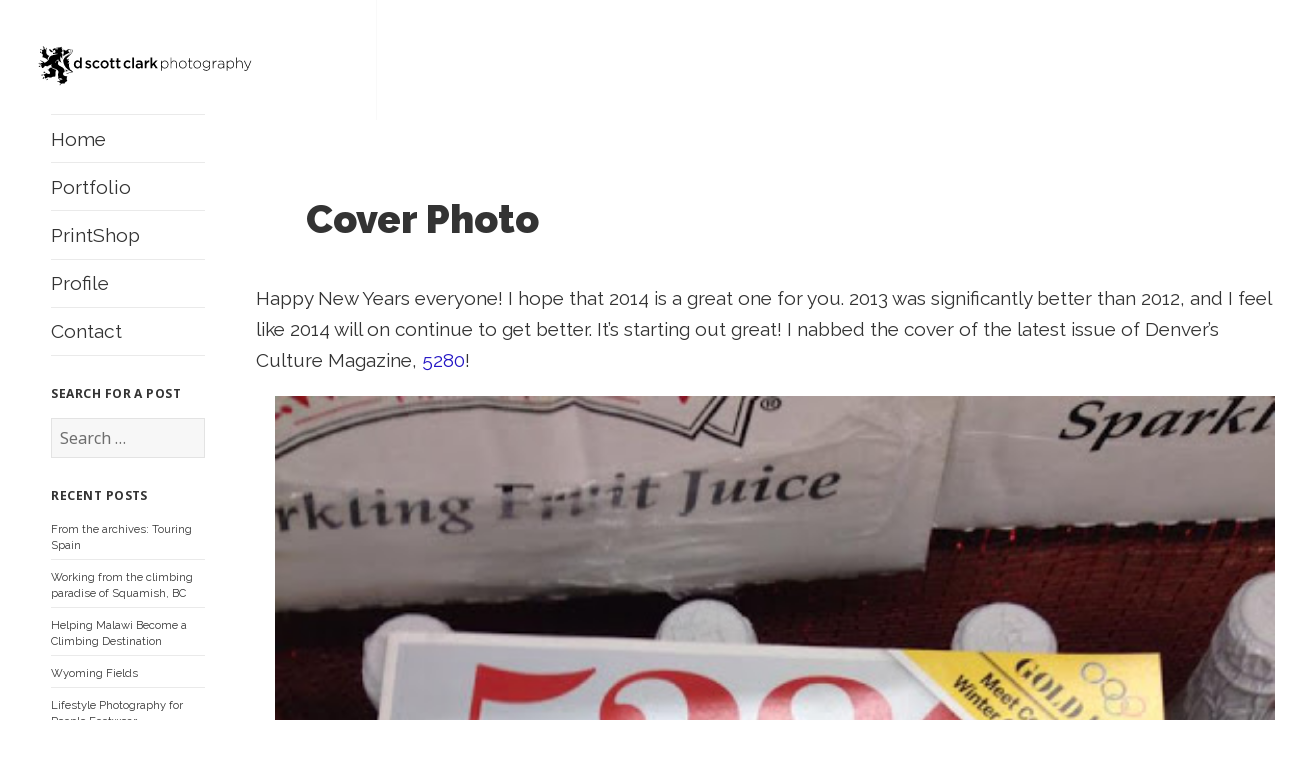

--- FILE ---
content_type: text/html; charset=UTF-8
request_url: https://blog.dscottclarkphoto.com/category/new-year/
body_size: 8338
content:

<!DOCTYPE html>
<html lang="en-US" class="no-js">
<head>
	<meta charset="UTF-8">
	<meta name="viewport" content="width=device-width">
	<link rel="profile" href="http://gmpg.org/xfn/11">
	<link rel="preconnect" href="https://fonts.googleapis.com">
	<link rel="preconnect" href="https://fonts.gstatic.com" crossorigin>
	<link href="https://fonts.googleapis.com/css2?family=Montserrat:wght@400;600;900&family=Raleway:wght@400;600;900&display=swap" rel="stylesheet">
	<link rel="pingback" href="https://blog.dscottclarkphoto.com/xmlrpc.php">
	<!--[if lt IE 9]>
	<script src="https://blog.dscottclarkphoto.com/wp-content/themes/twentyfifteen/js/html5.js"></script>
	<![endif]-->
	<script>(function(html){html.className = html.className.replace(/\bno-js\b/,'js')})(document.documentElement);</script>
<title>new year &#8211; D. Scott Clark Photography</title>
<meta name='robots' content='max-image-preview:large' />
<link rel='dns-prefetch' href='//fonts.googleapis.com' />
<link rel='dns-prefetch' href='//s.w.org' />
<link href='https://fonts.gstatic.com' crossorigin rel='preconnect' />
<link rel="alternate" type="application/rss+xml" title="D. Scott Clark Photography &raquo; Feed" href="https://blog.dscottclarkphoto.com/feed/" />
<link rel="alternate" type="application/rss+xml" title="D. Scott Clark Photography &raquo; Comments Feed" href="https://blog.dscottclarkphoto.com/comments/feed/" />
<link rel="alternate" type="application/rss+xml" title="D. Scott Clark Photography &raquo; new year Category Feed" href="https://blog.dscottclarkphoto.com/category/new-year/feed/" />
<script>
window._wpemojiSettings = {"baseUrl":"https:\/\/s.w.org\/images\/core\/emoji\/14.0.0\/72x72\/","ext":".png","svgUrl":"https:\/\/s.w.org\/images\/core\/emoji\/14.0.0\/svg\/","svgExt":".svg","source":{"concatemoji":"https:\/\/blog.dscottclarkphoto.com\/wp-includes\/js\/wp-emoji-release.min.js?ver=6.0.11"}};
/*! This file is auto-generated */
!function(e,a,t){var n,r,o,i=a.createElement("canvas"),p=i.getContext&&i.getContext("2d");function s(e,t){var a=String.fromCharCode,e=(p.clearRect(0,0,i.width,i.height),p.fillText(a.apply(this,e),0,0),i.toDataURL());return p.clearRect(0,0,i.width,i.height),p.fillText(a.apply(this,t),0,0),e===i.toDataURL()}function c(e){var t=a.createElement("script");t.src=e,t.defer=t.type="text/javascript",a.getElementsByTagName("head")[0].appendChild(t)}for(o=Array("flag","emoji"),t.supports={everything:!0,everythingExceptFlag:!0},r=0;r<o.length;r++)t.supports[o[r]]=function(e){if(!p||!p.fillText)return!1;switch(p.textBaseline="top",p.font="600 32px Arial",e){case"flag":return s([127987,65039,8205,9895,65039],[127987,65039,8203,9895,65039])?!1:!s([55356,56826,55356,56819],[55356,56826,8203,55356,56819])&&!s([55356,57332,56128,56423,56128,56418,56128,56421,56128,56430,56128,56423,56128,56447],[55356,57332,8203,56128,56423,8203,56128,56418,8203,56128,56421,8203,56128,56430,8203,56128,56423,8203,56128,56447]);case"emoji":return!s([129777,127995,8205,129778,127999],[129777,127995,8203,129778,127999])}return!1}(o[r]),t.supports.everything=t.supports.everything&&t.supports[o[r]],"flag"!==o[r]&&(t.supports.everythingExceptFlag=t.supports.everythingExceptFlag&&t.supports[o[r]]);t.supports.everythingExceptFlag=t.supports.everythingExceptFlag&&!t.supports.flag,t.DOMReady=!1,t.readyCallback=function(){t.DOMReady=!0},t.supports.everything||(n=function(){t.readyCallback()},a.addEventListener?(a.addEventListener("DOMContentLoaded",n,!1),e.addEventListener("load",n,!1)):(e.attachEvent("onload",n),a.attachEvent("onreadystatechange",function(){"complete"===a.readyState&&t.readyCallback()})),(e=t.source||{}).concatemoji?c(e.concatemoji):e.wpemoji&&e.twemoji&&(c(e.twemoji),c(e.wpemoji)))}(window,document,window._wpemojiSettings);
</script>
<style>
img.wp-smiley,
img.emoji {
	display: inline !important;
	border: none !important;
	box-shadow: none !important;
	height: 1em !important;
	width: 1em !important;
	margin: 0 0.07em !important;
	vertical-align: -0.1em !important;
	background: none !important;
	padding: 0 !important;
}
</style>
	<link rel='stylesheet' id='litespeed-cache-dummy-css'  href='https://blog.dscottclarkphoto.com/wp-content/plugins/litespeed-cache/assets/css/litespeed-dummy.css?ver=6.0.11' media='all' />
<link rel='stylesheet' id='pt-cv-public-style-css'  href='https://blog.dscottclarkphoto.com/wp-content/plugins/content-views-query-and-display-post-page/public/assets/css/cv.css?ver=4.2.1' media='all' />
<link rel='stylesheet' id='font-awesome-css'  href='https://blog.dscottclarkphoto.com/wp-content/plugins/uix-shortcodes/includes/uixscform/fontawesome/css/all.min.css?ver=5.7.0' media='all' />
<link rel='stylesheet' id='font-awesome-v4-shims-css'  href='https://blog.dscottclarkphoto.com/wp-content/plugins/uix-shortcodes/includes/uixscform/fontawesome/css/v4-shims.min.css?ver=5.7.0' media='all' />
<link rel='stylesheet' id='flaticon-css'  href='https://blog.dscottclarkphoto.com/wp-content/plugins/uix-shortcodes/includes/uixscform/flaticon/flaticon.min.css?ver=1.0' media='all' />
<link rel='stylesheet' id='prettyPhoto-css'  href='https://blog.dscottclarkphoto.com/wp-content/plugins/uix-shortcodes/assets/add-ons/prettyPhoto/jquery.prettyPhoto.css?ver=3.1.5' media='all' />
<link rel='stylesheet' id='uix-shortcodes-css'  href='https://blog.dscottclarkphoto.com/wp-content/plugins/uix-shortcodes/assets/css/shortcodes.css?ver=2.0.5' media='all' />
<link rel='stylesheet' id='twentyfifteen-fonts-css'  href='https://fonts.googleapis.com/css?family=Noto+Sans%3A400italic%2C700italic%2C400%2C700%7CNoto+Serif%3A400italic%2C700italic%2C400%2C700%7CInconsolata%3A400%2C700&#038;subset=latin%2Clatin-ext&#038;display=fallback' media='all' />
<link rel='stylesheet' id='genericons-css'  href='https://blog.dscottclarkphoto.com/wp-content/themes/twentyfifteen/genericons/genericons.css?ver=20201208' media='all' />
<link rel='stylesheet' id='twentyfifteen-style-css'  href='https://blog.dscottclarkphoto.com/wp-content/themes/twentyfifteen%20child/style.css?ver=20201208' media='all' />
<link rel='stylesheet' id='twentyfifteen-block-style-css'  href='https://blog.dscottclarkphoto.com/wp-content/themes/twentyfifteen/css/blocks.css?ver=20190102' media='all' />
<!--[if lt IE 9]>
<link rel='stylesheet' id='twentyfifteen-ie-css'  href='https://blog.dscottclarkphoto.com/wp-content/themes/twentyfifteen/css/ie.css?ver=20170916' media='all' />
<![endif]-->
<!--[if lt IE 8]>
<link rel='stylesheet' id='twentyfifteen-ie7-css'  href='https://blog.dscottclarkphoto.com/wp-content/themes/twentyfifteen/css/ie7.css?ver=20141210' media='all' />
<![endif]-->
<link rel='stylesheet' id='slb_core-css'  href='https://blog.dscottclarkphoto.com/wp-content/plugins/simple-lightbox/client/css/app.css?ver=2.9.4' media='all' />
<link rel='stylesheet' id='parent-style-css'  href='https://blog.dscottclarkphoto.com/wp-content/themes/twentyfifteen/style.css?ver=6.0.11' media='all' />
<link rel='stylesheet' id='child-style-css'  href='https://blog.dscottclarkphoto.com/wp-content/themes/twentyfifteen%20child/style.css?ver=6.0.11' media='all' />
<script src='https://blog.dscottclarkphoto.com/wp-includes/js/jquery/jquery.min.js?ver=3.6.0' id='jquery-core-js'></script>
<script src='https://blog.dscottclarkphoto.com/wp-includes/js/jquery/jquery-migrate.min.js?ver=3.3.2' id='jquery-migrate-js'></script>
<script src='https://blog.dscottclarkphoto.com/wp-content/plugins/open-in-new-window-plugin/open_in_new_window_yes.js' id='oinw_vars-js'></script>
<script src='https://blog.dscottclarkphoto.com/wp-content/plugins/open-in-new-window-plugin/open_in_new_window.js' id='oinw_methods-js'></script>
<link rel="https://api.w.org/" href="https://blog.dscottclarkphoto.com/wp-json/" /><link rel="alternate" type="application/json" href="https://blog.dscottclarkphoto.com/wp-json/wp/v2/categories/240" /><link rel="EditURI" type="application/rsd+xml" title="RSD" href="https://blog.dscottclarkphoto.com/xmlrpc.php?rsd" />
<link rel="wlwmanifest" type="application/wlwmanifest+xml" href="https://blog.dscottclarkphoto.com/wp-includes/wlwmanifest.xml" /> 
<meta name="generator" content="WordPress 6.0.11" />
<script type="text/javascript">
(function(url){
	if(/(?:Chrome\/26\.0\.1410\.63 Safari\/537\.31|WordfenceTestMonBot)/.test(navigator.userAgent)){ return; }
	var addEvent = function(evt, handler) {
		if (window.addEventListener) {
			document.addEventListener(evt, handler, false);
		} else if (window.attachEvent) {
			document.attachEvent('on' + evt, handler);
		}
	};
	var removeEvent = function(evt, handler) {
		if (window.removeEventListener) {
			document.removeEventListener(evt, handler, false);
		} else if (window.detachEvent) {
			document.detachEvent('on' + evt, handler);
		}
	};
	var evts = 'contextmenu dblclick drag dragend dragenter dragleave dragover dragstart drop keydown keypress keyup mousedown mousemove mouseout mouseover mouseup mousewheel scroll'.split(' ');
	var logHuman = function() {
		if (window.wfLogHumanRan) { return; }
		window.wfLogHumanRan = true;
		var wfscr = document.createElement('script');
		wfscr.type = 'text/javascript';
		wfscr.async = true;
		wfscr.src = url + '&r=' + Math.random();
		(document.getElementsByTagName('head')[0]||document.getElementsByTagName('body')[0]).appendChild(wfscr);
		for (var i = 0; i < evts.length; i++) {
			removeEvent(evts[i], logHuman);
		}
	};
	for (var i = 0; i < evts.length; i++) {
		addEvent(evts[i], logHuman);
	}
})('//blog.dscottclarkphoto.com/?wordfence_lh=1&hid=41CB164E6AFBA0818DAB197243F8F509');
</script><link rel="icon" href="https://blog.dscottclarkphoto.com/wp-content/uploads/2017/12/cropped-lion-32x32.png" sizes="32x32" />
<link rel="icon" href="https://blog.dscottclarkphoto.com/wp-content/uploads/2017/12/cropped-lion-192x192.png" sizes="192x192" />
<link rel="apple-touch-icon" href="https://blog.dscottclarkphoto.com/wp-content/uploads/2017/12/cropped-lion-180x180.png" />
<meta name="msapplication-TileImage" content="https://blog.dscottclarkphoto.com/wp-content/uploads/2017/12/cropped-lion-270x270.png" />
		<style id="wp-custom-css">
			entry-header {max-width: 1000px}		</style>
		</head>

<body class="archive category category-new-year category-240 wp-embed-responsive uix-shortcodes-body">
<div id="page" class="hfeed site">
	<a class="skip-link screen-reader-text" href="#content">Skip to content</a>

	<div id="sidebar" class="sidebar">
		<header id="masthead" class="site-header" role="banner" >
			<div class="site-branding" >
        <a href="http://blog.dscottclarkphoto.com/"><img style="
        
        position:absolute;
        top:16px;
        left:16px;
        width:250px;
        " 
        src="https://blog.dscottclarkphoto.com/wp-content/uploads/2025/10/dscottlogo.svg"></a>
				<button class="secondary-toggle">Menu and widgets</button>
			</div><!-- .site-branding -->
		</header><!-- .site-header -->

			<div id="secondary" class="secondary">

					<nav id="site-navigation" class="main-navigation">
				<div class="menu-main-container"><ul id="menu-main" class="nav-menu"><li id="menu-item-4744" class="menu-item menu-item-type-post_type menu-item-object-page menu-item-home menu-item-4744"><a href="https://blog.dscottclarkphoto.com/">Home</a></li>
<li id="menu-item-1678" class="menu-item menu-item-type-custom menu-item-object-custom menu-item-1678"><a href="http://www.dscottclarkphoto.com/">Portfolio</a></li>
<li id="menu-item-1679" class="menu-item menu-item-type-custom menu-item-object-custom menu-item-1679"><a href="http://pixels.com/profiles/scott-clark.html?tab=artworkgalleries">PrintShop</a></li>
<li id="menu-item-1680" class="menu-item menu-item-type-custom menu-item-object-custom menu-item-1680"><a href="http://www.dscottclarkphoto.com/profile-2">Profile</a></li>
<li id="menu-item-1681" class="menu-item menu-item-type-custom menu-item-object-custom menu-item-1681"><a href="http://www.dscottclarkphoto.com/contact-2">Contact</a></li>
</ul></div>			</nav><!-- .main-navigation -->
		
		
					<div id="widget-area" class="widget-area" role="complementary">
				<aside id="search-2" class="widget widget_search"><h2 class="widget-title">Search for a Post</h2><form role="search" method="get" class="search-form" action="https://blog.dscottclarkphoto.com/">
				<label>
					<span class="screen-reader-text">Search for:</span>
					<input type="search" class="search-field" placeholder="Search &hellip;" value="" name="s" />
				</label>
				<input type="submit" class="search-submit screen-reader-text" value="Search" />
			</form></aside>
		<aside id="recent-posts-2" class="widget widget_recent_entries">
		<h2 class="widget-title">Recent Posts</h2><nav aria-label="Recent Posts">
		<ul>
											<li>
					<a href="https://blog.dscottclarkphoto.com/2025/11/06/from-the-archives-touring-spain/">From the archives: Touring Spain</a>
									</li>
											<li>
					<a href="https://blog.dscottclarkphoto.com/2025/10/22/working-from-the-climbing-paradise-of-squamish-bc/">Working from the climbing paradise of Squamish, BC</a>
									</li>
											<li>
					<a href="https://blog.dscottclarkphoto.com/2023/11/09/helping-malawi-become-a-climbing-destination/">Helping Malawi Become a Climbing Destination</a>
									</li>
											<li>
					<a href="https://blog.dscottclarkphoto.com/2023/11/09/wyoming-fields/">Wyoming Fields</a>
									</li>
											<li>
					<a href="https://blog.dscottclarkphoto.com/2023/11/05/lifestyle-photography-for-people-footwear/">Lifestyle Photography for People Footwear</a>
									</li>
					</ul>

		</nav></aside><aside id="archives-2" class="widget widget_archive"><h2 class="widget-title">Archives</h2>		<label class="screen-reader-text" for="archives-dropdown-2">Archives</label>
		<select id="archives-dropdown-2" name="archive-dropdown">
			
			<option value="">Select Month</option>
				<option value='https://blog.dscottclarkphoto.com/2025/11/'> November 2025 </option>
	<option value='https://blog.dscottclarkphoto.com/2025/10/'> October 2025 </option>
	<option value='https://blog.dscottclarkphoto.com/2023/11/'> November 2023 </option>
	<option value='https://blog.dscottclarkphoto.com/2023/10/'> October 2023 </option>
	<option value='https://blog.dscottclarkphoto.com/2023/08/'> August 2023 </option>
	<option value='https://blog.dscottclarkphoto.com/2023/07/'> July 2023 </option>
	<option value='https://blog.dscottclarkphoto.com/2022/09/'> September 2022 </option>
	<option value='https://blog.dscottclarkphoto.com/2022/04/'> April 2022 </option>
	<option value='https://blog.dscottclarkphoto.com/2020/12/'> December 2020 </option>
	<option value='https://blog.dscottclarkphoto.com/2020/07/'> July 2020 </option>
	<option value='https://blog.dscottclarkphoto.com/2020/03/'> March 2020 </option>
	<option value='https://blog.dscottclarkphoto.com/2020/02/'> February 2020 </option>
	<option value='https://blog.dscottclarkphoto.com/2019/08/'> August 2019 </option>
	<option value='https://blog.dscottclarkphoto.com/2019/04/'> April 2019 </option>
	<option value='https://blog.dscottclarkphoto.com/2018/10/'> October 2018 </option>
	<option value='https://blog.dscottclarkphoto.com/2018/06/'> June 2018 </option>
	<option value='https://blog.dscottclarkphoto.com/2018/05/'> May 2018 </option>
	<option value='https://blog.dscottclarkphoto.com/2018/04/'> April 2018 </option>
	<option value='https://blog.dscottclarkphoto.com/2018/02/'> February 2018 </option>
	<option value='https://blog.dscottclarkphoto.com/2018/01/'> January 2018 </option>
	<option value='https://blog.dscottclarkphoto.com/2017/12/'> December 2017 </option>
	<option value='https://blog.dscottclarkphoto.com/2017/11/'> November 2017 </option>
	<option value='https://blog.dscottclarkphoto.com/2017/10/'> October 2017 </option>
	<option value='https://blog.dscottclarkphoto.com/2017/09/'> September 2017 </option>
	<option value='https://blog.dscottclarkphoto.com/2017/08/'> August 2017 </option>
	<option value='https://blog.dscottclarkphoto.com/2017/07/'> July 2017 </option>
	<option value='https://blog.dscottclarkphoto.com/2017/06/'> June 2017 </option>
	<option value='https://blog.dscottclarkphoto.com/2017/05/'> May 2017 </option>
	<option value='https://blog.dscottclarkphoto.com/2017/04/'> April 2017 </option>
	<option value='https://blog.dscottclarkphoto.com/2017/03/'> March 2017 </option>
	<option value='https://blog.dscottclarkphoto.com/2017/02/'> February 2017 </option>
	<option value='https://blog.dscottclarkphoto.com/2017/01/'> January 2017 </option>
	<option value='https://blog.dscottclarkphoto.com/2016/11/'> November 2016 </option>
	<option value='https://blog.dscottclarkphoto.com/2016/10/'> October 2016 </option>
	<option value='https://blog.dscottclarkphoto.com/2016/09/'> September 2016 </option>
	<option value='https://blog.dscottclarkphoto.com/2016/08/'> August 2016 </option>
	<option value='https://blog.dscottclarkphoto.com/2016/07/'> July 2016 </option>
	<option value='https://blog.dscottclarkphoto.com/2016/06/'> June 2016 </option>
	<option value='https://blog.dscottclarkphoto.com/2016/05/'> May 2016 </option>
	<option value='https://blog.dscottclarkphoto.com/2016/04/'> April 2016 </option>
	<option value='https://blog.dscottclarkphoto.com/2016/03/'> March 2016 </option>
	<option value='https://blog.dscottclarkphoto.com/2016/02/'> February 2016 </option>
	<option value='https://blog.dscottclarkphoto.com/2016/01/'> January 2016 </option>
	<option value='https://blog.dscottclarkphoto.com/2015/11/'> November 2015 </option>
	<option value='https://blog.dscottclarkphoto.com/2015/10/'> October 2015 </option>
	<option value='https://blog.dscottclarkphoto.com/2015/09/'> September 2015 </option>
	<option value='https://blog.dscottclarkphoto.com/2015/08/'> August 2015 </option>
	<option value='https://blog.dscottclarkphoto.com/2015/07/'> July 2015 </option>
	<option value='https://blog.dscottclarkphoto.com/2015/06/'> June 2015 </option>
	<option value='https://blog.dscottclarkphoto.com/2015/05/'> May 2015 </option>
	<option value='https://blog.dscottclarkphoto.com/2015/04/'> April 2015 </option>
	<option value='https://blog.dscottclarkphoto.com/2015/02/'> February 2015 </option>
	<option value='https://blog.dscottclarkphoto.com/2015/01/'> January 2015 </option>
	<option value='https://blog.dscottclarkphoto.com/2014/12/'> December 2014 </option>
	<option value='https://blog.dscottclarkphoto.com/2014/11/'> November 2014 </option>
	<option value='https://blog.dscottclarkphoto.com/2014/10/'> October 2014 </option>
	<option value='https://blog.dscottclarkphoto.com/2014/09/'> September 2014 </option>
	<option value='https://blog.dscottclarkphoto.com/2014/08/'> August 2014 </option>
	<option value='https://blog.dscottclarkphoto.com/2014/07/'> July 2014 </option>
	<option value='https://blog.dscottclarkphoto.com/2014/06/'> June 2014 </option>
	<option value='https://blog.dscottclarkphoto.com/2014/04/'> April 2014 </option>
	<option value='https://blog.dscottclarkphoto.com/2014/03/'> March 2014 </option>
	<option value='https://blog.dscottclarkphoto.com/2014/02/'> February 2014 </option>
	<option value='https://blog.dscottclarkphoto.com/2014/01/'> January 2014 </option>
	<option value='https://blog.dscottclarkphoto.com/2013/12/'> December 2013 </option>
	<option value='https://blog.dscottclarkphoto.com/2013/11/'> November 2013 </option>
	<option value='https://blog.dscottclarkphoto.com/2013/10/'> October 2013 </option>
	<option value='https://blog.dscottclarkphoto.com/2013/09/'> September 2013 </option>
	<option value='https://blog.dscottclarkphoto.com/2013/08/'> August 2013 </option>
	<option value='https://blog.dscottclarkphoto.com/2013/06/'> June 2013 </option>
	<option value='https://blog.dscottclarkphoto.com/2013/05/'> May 2013 </option>
	<option value='https://blog.dscottclarkphoto.com/2013/04/'> April 2013 </option>
	<option value='https://blog.dscottclarkphoto.com/2013/03/'> March 2013 </option>
	<option value='https://blog.dscottclarkphoto.com/2013/02/'> February 2013 </option>
	<option value='https://blog.dscottclarkphoto.com/2013/01/'> January 2013 </option>
	<option value='https://blog.dscottclarkphoto.com/2012/12/'> December 2012 </option>
	<option value='https://blog.dscottclarkphoto.com/2012/11/'> November 2012 </option>
	<option value='https://blog.dscottclarkphoto.com/2012/10/'> October 2012 </option>
	<option value='https://blog.dscottclarkphoto.com/2012/08/'> August 2012 </option>
	<option value='https://blog.dscottclarkphoto.com/2012/06/'> June 2012 </option>
	<option value='https://blog.dscottclarkphoto.com/2012/05/'> May 2012 </option>
	<option value='https://blog.dscottclarkphoto.com/2012/04/'> April 2012 </option>
	<option value='https://blog.dscottclarkphoto.com/2012/03/'> March 2012 </option>
	<option value='https://blog.dscottclarkphoto.com/2012/02/'> February 2012 </option>
	<option value='https://blog.dscottclarkphoto.com/2012/01/'> January 2012 </option>
	<option value='https://blog.dscottclarkphoto.com/2011/12/'> December 2011 </option>
	<option value='https://blog.dscottclarkphoto.com/2011/11/'> November 2011 </option>
	<option value='https://blog.dscottclarkphoto.com/2011/10/'> October 2011 </option>
	<option value='https://blog.dscottclarkphoto.com/2011/09/'> September 2011 </option>
	<option value='https://blog.dscottclarkphoto.com/2011/08/'> August 2011 </option>
	<option value='https://blog.dscottclarkphoto.com/2011/07/'> July 2011 </option>
	<option value='https://blog.dscottclarkphoto.com/2011/06/'> June 2011 </option>
	<option value='https://blog.dscottclarkphoto.com/2011/05/'> May 2011 </option>
	<option value='https://blog.dscottclarkphoto.com/2011/04/'> April 2011 </option>
	<option value='https://blog.dscottclarkphoto.com/2011/03/'> March 2011 </option>
	<option value='https://blog.dscottclarkphoto.com/2011/02/'> February 2011 </option>
	<option value='https://blog.dscottclarkphoto.com/2011/01/'> January 2011 </option>
	<option value='https://blog.dscottclarkphoto.com/2010/12/'> December 2010 </option>
	<option value='https://blog.dscottclarkphoto.com/2010/11/'> November 2010 </option>
	<option value='https://blog.dscottclarkphoto.com/2010/10/'> October 2010 </option>
	<option value='https://blog.dscottclarkphoto.com/2010/09/'> September 2010 </option>
	<option value='https://blog.dscottclarkphoto.com/2010/08/'> August 2010 </option>
	<option value='https://blog.dscottclarkphoto.com/2010/07/'> July 2010 </option>
	<option value='https://blog.dscottclarkphoto.com/2010/06/'> June 2010 </option>
	<option value='https://blog.dscottclarkphoto.com/2010/05/'> May 2010 </option>
	<option value='https://blog.dscottclarkphoto.com/2010/04/'> April 2010 </option>
	<option value='https://blog.dscottclarkphoto.com/2010/03/'> March 2010 </option>
	<option value='https://blog.dscottclarkphoto.com/2010/02/'> February 2010 </option>
	<option value='https://blog.dscottclarkphoto.com/2010/01/'> January 2010 </option>
	<option value='https://blog.dscottclarkphoto.com/2009/12/'> December 2009 </option>
	<option value='https://blog.dscottclarkphoto.com/2009/11/'> November 2009 </option>
	<option value='https://blog.dscottclarkphoto.com/2009/10/'> October 2009 </option>
	<option value='https://blog.dscottclarkphoto.com/2009/09/'> September 2009 </option>
	<option value='https://blog.dscottclarkphoto.com/2009/08/'> August 2009 </option>
	<option value='https://blog.dscottclarkphoto.com/2009/07/'> July 2009 </option>
	<option value='https://blog.dscottclarkphoto.com/2009/06/'> June 2009 </option>
	<option value='https://blog.dscottclarkphoto.com/2009/05/'> May 2009 </option>
	<option value='https://blog.dscottclarkphoto.com/2009/04/'> April 2009 </option>
	<option value='https://blog.dscottclarkphoto.com/2009/03/'> March 2009 </option>
	<option value='https://blog.dscottclarkphoto.com/2009/02/'> February 2009 </option>

		</select>

<script>
/* <![CDATA[ */
(function() {
	var dropdown = document.getElementById( "archives-dropdown-2" );
	function onSelectChange() {
		if ( dropdown.options[ dropdown.selectedIndex ].value !== '' ) {
			document.location.href = this.options[ this.selectedIndex ].value;
		}
	}
	dropdown.onchange = onSelectChange;
})();
/* ]]> */
</script>
			</aside>			</div><!-- .widget-area -->
		
	</div><!-- .secondary -->

	</div><!-- .sidebar -->

	<div id="content" class="site-content">

	<section id="primary" class="content-area">
		<main id="main" class="site-main">

		
			<header class="page-header">
				<h1 class="page-title">Category: <span>new year</span></h1>			</header><!-- .page-header -->

			
<article id="post-782" class="post-782 post type-post status-publish format-standard hentry category-243 category-242 category-cover category-denver category-great-year category-new-year category-running">
	
	<header class="entry-header" style="max-width:1000px">
		<h2 class="entry-title"><a href="https://blog.dscottclarkphoto.com/2014/01/02/cover-photo/" rel="bookmark">Cover Photo</a></h2>		
	</header><!-- .entry-header -->

	<div class="entry-content">
		<div dir="ltr" style="text-align: left;">Happy New Years everyone! I hope that 2014 is a great one for you. 2013 was significantly better than 2012, and I feel like 2014 will on continue to get better. It&#8217;s starting out great! I nabbed the cover of the latest issue of Denver&#8217;s Culture Magazine, <a href="http://www.5280.com/" target="_blank">5280</a>!</p>
<div style="clear: both; text-align: center;"><a href="https://blog.dscottclarkphoto.com/wp-content/uploads/2014/01/5280Cover-1.jpg" style="margin-left: 1em; margin-right: 1em;" data-slb-active="1" data-slb-asset="1188050249" data-slb-internal="0" data-slb-group="782"><img border="0" height="640" src="https://blog.dscottclarkphoto.com/wp-content/uploads/2014/01/5280Cover.jpg" width="480" /></a></div>
<div style="clear: both; text-align: center;"></div>
<div style="clear: both; text-align: left;">Here&#8217;s the full photo of Lee France running at Doudy Draw near Boulder, CO in the spring of 2012.</div>
<p></p>
<div style="display:block; margin-left:80px; margin-right:auto; text-align: center;"><img height="426" id="0" src="http://dscottclarkphoto.com/portfolio/adventure/run/run-07.jpg?rand=31252974.518038087" style="display: block;" width="640" /></div>
<p></p>
<div style="clear: both; text-align: left;">I&#8217;m looking forward to a wonderful year! Thanks for everyone&#8217;s support, I would be nothing without all of you that believe in me and help to push me forward.&nbsp;</div>
<p></div>
	</div><!-- .entry-content -->

	
	<footer class="entry-footer">
		<span class="posted-on"><span class="screen-reader-text">Posted on </span><a href="https://blog.dscottclarkphoto.com/2014/01/02/cover-photo/" rel="bookmark"><time class="entry-date published" datetime="2014-01-02T06:38:00+00:00">January 2, 2014</time><time class="updated" datetime="2017-03-08T22:02:57+00:00">March 8, 2017</time></a></span><span class="byline"><span class="author vcard"><span class="screen-reader-text">Author </span><a class="url fn n" href="https://blog.dscottclarkphoto.com/author/d-scott-clark/">D. Scott Clark</a></span></span><span class="cat-links"><span class="screen-reader-text">Categories </span><a href="https://blog.dscottclarkphoto.com/category/2014/" rel="category tag">2014</a>, <a href="https://blog.dscottclarkphoto.com/category/5280/" rel="category tag">5280</a>, <a href="https://blog.dscottclarkphoto.com/category/cover/" rel="category tag">cover</a>, <a href="https://blog.dscottclarkphoto.com/category/denver/" rel="category tag">denver</a>, <a href="https://blog.dscottclarkphoto.com/category/great-year/" rel="category tag">great year</a>, <a href="https://blog.dscottclarkphoto.com/category/new-year/" rel="category tag">new year</a>, <a href="https://blog.dscottclarkphoto.com/category/running/" rel="category tag">running</a></span>			</footer><!-- .entry-footer -->

</article><!-- #post-782 -->

		</main><!-- .site-main -->
	</section><!-- .content-area -->


	</div><!-- .site-content -->

	<footer id="colophon" class="site-footer">
		<div class="site-info">
									<a href="https://wordpress.org/" class="imprint">
				Proudly powered by WordPress			</a>
		</div><!-- .site-info -->
	</footer><!-- .site-footer -->

</div><!-- .site -->

<script id='pt-cv-content-views-script-js-extra'>
var PT_CV_PUBLIC = {"_prefix":"pt-cv-","page_to_show":"5","_nonce":"6b1ba54c5b","is_admin":"","is_mobile":"","ajaxurl":"https:\/\/blog.dscottclarkphoto.com\/wp-admin\/admin-ajax.php","lang":"","loading_image_src":"data:image\/gif;base64,R0lGODlhDwAPALMPAMrKygwMDJOTkz09PZWVla+vr3p6euTk5M7OzuXl5TMzMwAAAJmZmWZmZszMzP\/\/\/yH\/[base64]\/wyVlamTi3nSdgwFNdhEJgTJoNyoB9ISYoQmdjiZPcj7EYCAeCF1gEDo4Dz2eIAAAh+QQFCgAPACwCAAAADQANAAAEM\/DJBxiYeLKdX3IJZT1FU0iIg2RNKx3OkZVnZ98ToRD4MyiDnkAh6BkNC0MvsAj0kMpHBAAh+QQFCgAPACwGAAAACQAPAAAEMDC59KpFDll73HkAA2wVY5KgiK5b0RRoI6MuzG6EQqCDMlSGheEhUAgqgUUAFRySIgAh+QQFCgAPACwCAAIADQANAAAEM\/DJKZNLND\/[base64]"};
var PT_CV_PAGINATION = {"first":"\u00ab","prev":"\u2039","next":"\u203a","last":"\u00bb","goto_first":"Go to first page","goto_prev":"Go to previous page","goto_next":"Go to next page","goto_last":"Go to last page","current_page":"Current page is","goto_page":"Go to page"};
</script>
<script src='https://blog.dscottclarkphoto.com/wp-content/plugins/content-views-query-and-display-post-page/public/assets/js/cv.js?ver=4.2.1' id='pt-cv-content-views-script-js'></script>
<script src='https://blog.dscottclarkphoto.com/wp-includes/js/imagesloaded.min.js?ver=4.1.4' id='imagesloaded-js'></script>
<script src='https://blog.dscottclarkphoto.com/wp-content/plugins/uix-shortcodes/assets/add-ons/muuri/muuri.min.js?ver=0.8.0' id='muuri-js'></script>
<script src='https://blog.dscottclarkphoto.com/wp-content/plugins/uix-shortcodes/assets/add-ons/piechart/jquery.easypiechart.min.js?ver=2.1.7' id='easypiechart-js'></script>
<script src='https://blog.dscottclarkphoto.com/wp-content/plugins/uix-shortcodes/assets/add-ons/prettyPhoto/jquery.prettyPhoto.js?ver=3.1.5' id='prettyPhoto-js'></script>
<script id='uix-shortcodes-js-extra'>
var wp_plug_uixsc_root_path = {"templateUrl":"https:\/\/blog.dscottclarkphoto.com\/wp-content\/themes\/twentyfifteen%20child","uixScRootUrl":"https:\/\/blog.dscottclarkphoto.com\/wp-content\/plugins\/uix-shortcodes\/"};
</script>
<script src='https://blog.dscottclarkphoto.com/wp-content/plugins/uix-shortcodes/assets/js/uix-shortcodes.js?ver=2.0.5' id='uix-shortcodes-js'></script>
<script src='https://blog.dscottclarkphoto.com/wp-content/themes/twentyfifteen/js/skip-link-focus-fix.js?ver=20141028' id='twentyfifteen-skip-link-focus-fix-js'></script>
<script id='twentyfifteen-script-js-extra'>
var screenReaderText = {"expand":"<span class=\"screen-reader-text\">expand child menu<\/span>","collapse":"<span class=\"screen-reader-text\">collapse child menu<\/span>"};
</script>
<script src='https://blog.dscottclarkphoto.com/wp-content/themes/twentyfifteen/js/functions.js?ver=20171218' id='twentyfifteen-script-js'></script>
<script src='https://blog.dscottclarkphoto.com/wp-content/plugins/simple-lightbox/client/js/prod/lib.core.js?ver=2.9.4' id='slb_core-js'></script>
<script src='https://blog.dscottclarkphoto.com/wp-content/plugins/simple-lightbox/client/js/prod/lib.view.js?ver=2.9.4' id='slb_view-js'></script>
<script src='https://blog.dscottclarkphoto.com/wp-content/plugins/simple-lightbox/themes/baseline/js/prod/client.js?ver=2.9.4' id='slb-asset-slb_baseline-base-js'></script>
<script src='https://blog.dscottclarkphoto.com/wp-content/plugins/simple-lightbox/themes/default/js/prod/client.js?ver=2.9.4' id='slb-asset-slb_default-base-js'></script>
<script src='https://blog.dscottclarkphoto.com/wp-content/plugins/simple-lightbox/template-tags/item/js/prod/tag.item.js?ver=2.9.4' id='slb-asset-item-base-js'></script>
<script src='https://blog.dscottclarkphoto.com/wp-content/plugins/simple-lightbox/template-tags/ui/js/prod/tag.ui.js?ver=2.9.4' id='slb-asset-ui-base-js'></script>
<script src='https://blog.dscottclarkphoto.com/wp-content/plugins/simple-lightbox/content-handlers/image/js/prod/handler.image.js?ver=2.9.4' id='slb-asset-image-base-js'></script>
<script type="text/javascript" id="slb_footer">/* <![CDATA[ */if ( !!window.jQuery ) {(function($){$(document).ready(function(){if ( !!window.SLB && SLB.has_child('View.init') ) { SLB.View.init({"ui_autofit":true,"ui_animate":true,"slideshow_autostart":false,"slideshow_duration":"6","group_loop":true,"ui_overlay_opacity":"0.8","ui_title_default":false,"theme_default":"slb_black","ui_labels":{"loading":"Loading","close":"Close","nav_next":"Next","nav_prev":"Previous","slideshow_start":"Start slideshow","slideshow_stop":"Stop slideshow","group_status":"Item %current% of %total%"}}); }
if ( !!window.SLB && SLB.has_child('View.assets') ) { {$.extend(SLB.View.assets, {"1188050249":{"id":3501,"type":"image","internal":true,"source":"https:\/\/blog.dscottclarkphoto.com\/wp-content\/uploads\/2014\/01\/5280Cover-1.jpg","title":"5280Cover.jpg","caption":"","description":""}});} }
/* THM */
if ( !!window.SLB && SLB.has_child('View.extend_theme') ) { SLB.View.extend_theme('slb_baseline',{"name":"Baseline","parent":"","styles":[{"handle":"base","uri":"https:\/\/blog.dscottclarkphoto.com\/wp-content\/plugins\/simple-lightbox\/themes\/baseline\/css\/style.css","deps":[]}],"layout_raw":"<div class=\"slb_container\"><div class=\"slb_content\">{{item.content}}<div class=\"slb_nav\"><span class=\"slb_prev\">{{ui.nav_prev}}<\/span><span class=\"slb_next\">{{ui.nav_next}}<\/span><\/div><div class=\"slb_controls\"><span class=\"slb_close\">{{ui.close}}<\/span><span class=\"slb_slideshow\">{{ui.slideshow_control}}<\/span><\/div><div class=\"slb_loading\">{{ui.loading}}<\/div><\/div><div class=\"slb_details\"><div class=\"inner\"><div class=\"slb_data\"><div class=\"slb_data_content\"><span class=\"slb_data_title\">{{item.title}}<\/span><span class=\"slb_group_status\">{{ui.group_status}}<\/span><div class=\"slb_data_desc\">{{item.description}}<\/div><\/div><\/div><div class=\"slb_nav\"><span class=\"slb_prev\">{{ui.nav_prev}}<\/span><span class=\"slb_next\">{{ui.nav_next}}<\/span><\/div><\/div><\/div><\/div>"}); }if ( !!window.SLB && SLB.has_child('View.extend_theme') ) { SLB.View.extend_theme('slb_default',{"name":"Default (Light)","parent":"slb_baseline","styles":[{"handle":"base","uri":"https:\/\/blog.dscottclarkphoto.com\/wp-content\/plugins\/simple-lightbox\/themes\/default\/css\/style.css","deps":[]}]}); }if ( !!window.SLB && SLB.has_child('View.extend_theme') ) { SLB.View.extend_theme('slb_black',{"name":"Default (Dark)","parent":"slb_default","styles":[{"handle":"base","uri":"https:\/\/blog.dscottclarkphoto.com\/wp-content\/plugins\/simple-lightbox\/themes\/black\/css\/style.css","deps":[]}]}); }})})(jQuery);}/* ]]> */</script>
<script type="text/javascript" id="slb_context">/* <![CDATA[ */if ( !!window.jQuery ) {(function($){$(document).ready(function(){if ( !!window.SLB ) { {$.extend(SLB, {"context":["public","user_guest"]});} }})})(jQuery);}/* ]]> */</script>

</body>
</html>


<!-- Page cached by LiteSpeed Cache 7.5.0.1 on 2026-01-21 11:46:28 -->

--- FILE ---
content_type: image/svg+xml
request_url: https://blog.dscottclarkphoto.com/wp-content/uploads/2025/10/dscottlogo.svg
body_size: 4917
content:
<?xml version="1.0" encoding="utf-8"?>
<!-- Generator: Adobe Illustrator 15.1.0, SVG Export Plug-In . SVG Version: 6.00 Build 0)  -->
<!DOCTYPE svg PUBLIC "-//W3C//DTD SVG 1.1//EN" "http://www.w3.org/Graphics/SVG/1.1/DTD/svg11.dtd">
<svg version="1.1" id="Layer_1" xmlns="http://www.w3.org/2000/svg" xmlns:xlink="http://www.w3.org/1999/xlink" x="0px" y="0px"
	 width="303.667px" height="59.333px" viewBox="0 0 303.667 59.333" enable-background="new 0 0 303.667 59.333"
	 xml:space="preserve">
<g>
	<g>
		<path d="M54.1,27.908v-0.04c0-3.555,2.417-5.565,4.976-5.565c1.767,0,2.884,0.893,3.655,1.889v-5.768h2.458V33.25h-2.458v-1.787
			c-0.792,1.117-1.909,2.011-3.655,2.011C56.557,33.473,54.1,31.462,54.1,27.908z M62.772,27.908v-0.04
			c0-2.072-1.462-3.433-3.107-3.433c-1.686,0-3.087,1.3-3.087,3.433v0.04c0,2.072,1.421,3.433,3.087,3.433
			C61.31,31.34,62.772,29.959,62.772,27.908z"/>
		<path d="M69.835,31.848l1.097-1.665c1.157,0.873,2.417,1.319,3.513,1.319c1.056,0,1.666-0.446,1.666-1.157v-0.041
			c0-0.832-1.137-1.116-2.396-1.503c-1.584-0.446-3.351-1.097-3.351-3.147v-0.04c0-2.031,1.686-3.271,3.818-3.271
			c1.34,0,2.803,0.468,3.94,1.219l-0.975,1.747c-1.036-0.631-2.132-1.016-3.026-1.016c-0.955,0-1.503,0.446-1.503,1.076v0.041
			c0,0.771,1.158,1.096,2.417,1.502c1.563,0.487,3.331,1.198,3.331,3.128v0.041c0,2.254-1.747,3.371-3.98,3.371
			C72.861,33.453,71.175,32.904,69.835,31.848z"/>
		<path d="M80.047,27.949v-0.041c0-3.046,2.356-5.605,5.565-5.605c2.031,0,3.29,0.751,4.285,1.848l-1.523,1.645
			c-0.751-0.791-1.543-1.34-2.782-1.34c-1.787,0-3.087,1.543-3.087,3.412v0.04c0,1.909,1.32,3.453,3.209,3.453
			c1.157,0,2.01-0.549,2.782-1.341l1.482,1.463c-1.056,1.178-2.295,2.011-4.387,2.011C82.403,33.494,80.047,30.996,80.047,27.949z"
			/>
		<path d="M91.275,27.949v-0.041c0-3.066,2.437-5.605,5.727-5.605c3.291,0,5.707,2.499,5.707,5.565v0.04
			c0,3.047-2.437,5.586-5.748,5.586C93.692,33.494,91.275,30.996,91.275,27.949z M100.252,27.949v-0.041
			c0-1.888-1.36-3.452-3.29-3.452c-1.97,0-3.229,1.543-3.229,3.412v0.04c0,1.869,1.361,3.453,3.27,3.453
			C98.993,31.361,100.252,29.797,100.252,27.949z"/>
		<path d="M105.346,30.285v-5.646h-1.361v-2.112h1.361v-2.945h2.458v2.945h2.884v2.112h-2.884v5.261c0,0.954,0.487,1.34,1.32,1.34
			c0.548,0,1.036-0.122,1.523-0.365v2.011c-0.609,0.345-1.3,0.548-2.214,0.548C106.625,33.432,105.346,32.64,105.346,30.285z"/>
		<path d="M113.731,30.285v-5.646h-1.361v-2.112h1.361v-2.945h2.458v2.945h2.884v2.112h-2.884v5.261c0,0.954,0.487,1.34,1.32,1.34
			c0.548,0,1.036-0.122,1.523-0.365v2.011c-0.609,0.345-1.3,0.548-2.214,0.548C115.011,33.432,113.731,32.64,113.731,30.285z"/>
		<path d="M123.416,27.949v-0.041c0-3.046,2.356-5.605,5.565-5.605c2.03,0,3.29,0.751,4.285,1.848l-1.523,1.645
			c-0.751-0.791-1.543-1.34-2.782-1.34c-1.787,0-3.087,1.543-3.087,3.412v0.04c0,1.909,1.32,3.453,3.209,3.453
			c1.157,0,2.011-0.549,2.782-1.341l1.482,1.463c-1.056,1.178-2.295,2.011-4.387,2.011
			C125.771,33.494,123.416,30.996,123.416,27.949z"/>
		<path d="M135.476,18.424h2.458V33.25h-2.458V18.424z"/>
		<path d="M147.518,33.25v-1.32c-0.731,0.873-1.849,1.544-3.473,1.544c-2.031,0-3.818-1.158-3.818-3.311v-0.041
			c0-2.376,1.848-3.514,4.346-3.514c1.3,0,2.133,0.184,2.966,0.447v-0.203c0-1.482-0.935-2.295-2.641-2.295
			c-1.198,0-2.092,0.264-3.066,0.67l-0.67-1.97c1.178-0.528,2.335-0.894,4.082-0.894c3.168,0,4.712,1.665,4.712,4.529v6.356H147.518
			z M147.578,28.761c-0.629-0.244-1.503-0.427-2.457-0.427c-1.544,0-2.457,0.63-2.457,1.665v0.041c0,1.016,0.913,1.584,2.071,1.584
			c1.625,0,2.843-0.914,2.843-2.254V28.761z"/>
		<path d="M152.815,22.526h2.457v2.417c0.67-1.604,1.909-2.701,3.798-2.62v2.599h-0.143c-2.152,0-3.655,1.402-3.655,4.245v4.082
			h-2.457V22.526z"/>
		<path d="M160.998,18.424h2.457v8.855l4.447-4.753h2.986l-4.266,4.367l4.407,6.356h-2.843l-3.229-4.631l-1.503,1.564v3.066h-2.457
			V18.424z"/>
		<path d="M175.615,22.891h0.995v2.316c0.894-1.361,2.214-2.56,4.265-2.56c2.499,0,5.037,2.011,5.037,5.382v0.041
			c0,3.371-2.538,5.423-5.037,5.423c-2.071,0-3.411-1.179-4.265-2.479V36.5h-0.995V22.891z M184.836,28.111v-0.04
			c0-2.722-1.889-4.469-4.062-4.469c-2.153,0-4.225,1.809-4.225,4.448v0.041c0,2.66,2.071,4.447,4.225,4.447
			C183.028,32.539,184.836,30.894,184.836,28.111z"/>
		<path d="M188.935,18.424h0.995v6.397c0.69-1.219,1.849-2.173,3.737-2.173c2.62,0,4.143,1.787,4.143,4.265v6.337h-0.995v-6.153
			c0-2.133-1.198-3.534-3.29-3.534c-2.03,0-3.595,1.544-3.595,3.696v5.991h-0.995V18.424z"/>
		<path d="M200.589,28.111v-0.04c0-2.904,2.255-5.423,5.342-5.423c3.066,0,5.301,2.478,5.301,5.382v0.041
			c0,2.904-2.255,5.423-5.342,5.423C202.823,33.494,200.589,31.015,200.589,28.111z M210.155,28.111v-0.04
			c0-2.498-1.869-4.488-4.266-4.488c-2.457,0-4.225,2.01-4.225,4.447v0.041c0,2.498,1.869,4.488,4.266,4.488
			C208.388,32.559,210.155,30.548,210.155,28.111z"/>
		<path d="M214.497,30.589v-6.784h-1.503v-0.914h1.503v-3.31h0.995v3.31h3.635v0.914h-3.635v6.683c0,1.482,0.873,2.011,2.071,2.011
			c0.508,0,0.935-0.102,1.523-0.366v0.935c-0.528,0.243-1.036,0.365-1.686,0.365C215.797,33.432,214.497,32.559,214.497,30.589z"/>
		<path d="M220.689,28.111v-0.04c0-2.904,2.255-5.423,5.342-5.423c3.066,0,5.301,2.478,5.301,5.382v0.041
			c0,2.904-2.255,5.423-5.342,5.423C222.924,33.494,220.689,31.015,220.689,28.111z M230.256,28.111v-0.04
			c0-2.498-1.869-4.488-4.266-4.488c-2.457,0-4.225,2.01-4.225,4.447v0.041c0,2.498,1.869,4.488,4.266,4.488
			C228.488,32.559,230.256,30.548,230.256,28.111z"/>
		<path d="M234.09,34.956l0.589-0.812c1.239,0.955,2.661,1.462,4.184,1.462c2.377,0,4.062-1.36,4.062-4.021v-1.503
			c-0.894,1.279-2.274,2.396-4.326,2.396c-2.498,0-4.976-1.909-4.976-4.875v-0.04c0-2.986,2.478-4.915,4.976-4.915
			c2.071,0,3.473,1.097,4.326,2.315v-2.072h0.995v8.754c0,1.503-0.487,2.681-1.32,3.514c-0.894,0.894-2.234,1.381-3.757,1.381
			C237.116,36.54,235.512,36.011,234.09,34.956z M242.985,27.583v-0.041c0-2.396-2.132-3.94-4.285-3.94
			c-2.173,0-4.001,1.504-4.001,3.92v0.041c0,2.336,1.868,3.96,4.001,3.96C240.854,31.523,242.985,29.939,242.985,27.583z"/>
		<path d="M247.592,22.891h0.995v2.945c0.812-1.848,2.539-3.188,4.59-3.107v1.097h-0.102c-2.396,0-4.488,1.808-4.488,5.179v4.245
			h-0.995V22.891z"/>
		<path d="M254.597,30.244v-0.041c0-2.152,1.848-3.371,4.528-3.371c1.442,0,2.438,0.183,3.433,0.447v-0.447
			c0-2.092-1.279-3.168-3.412-3.168c-1.259,0-2.295,0.345-3.249,0.833l-0.366-0.873c1.138-0.529,2.255-0.895,3.677-0.895
			c1.401,0,2.518,0.387,3.27,1.138c0.69,0.69,1.056,1.646,1.056,2.925v6.458h-0.975v-1.727c-0.711,0.995-1.99,1.971-3.96,1.971
			C256.668,33.494,254.597,32.397,254.597,30.244z M262.578,29.371v-1.178c-0.873-0.224-2.031-0.468-3.514-0.468
			c-2.193,0-3.412,0.976-3.412,2.417v0.041c0,1.503,1.422,2.376,3.006,2.376C260.771,32.559,262.578,31.259,262.578,29.371z"/>
		<path d="M267.062,22.891h0.995v2.316c0.894-1.361,2.214-2.56,4.265-2.56c2.499,0,5.037,2.011,5.037,5.382v0.041
			c0,3.371-2.538,5.423-5.037,5.423c-2.071,0-3.411-1.179-4.265-2.479V36.5h-0.995V22.891z M276.283,28.111v-0.04
			c0-2.722-1.889-4.469-4.062-4.469c-2.153,0-4.225,1.809-4.225,4.448v0.041c0,2.66,2.071,4.447,4.225,4.447
			C274.476,32.539,276.283,30.894,276.283,28.111z"/>
		<path d="M280.382,18.424h0.995v6.397c0.69-1.219,1.849-2.173,3.737-2.173c2.62,0,4.143,1.787,4.143,4.265v6.337h-0.995v-6.153
			c0-2.133-1.198-3.534-3.29-3.534c-2.03,0-3.595,1.544-3.595,3.696v5.991h-0.995V18.424z"/>
		<path d="M291.346,36.113l0.346-0.873c0.548,0.264,0.995,0.386,1.767,0.386c1.076,0,1.787-0.629,2.559-2.437l-4.976-10.298h1.158
			l4.305,9.262l3.737-9.262h1.097l-4.488,10.724c-0.914,2.174-1.97,2.945-3.452,2.945C292.604,36.56,292.036,36.417,291.346,36.113z
			"/>
	</g>
	<g>
		<g>
			<path d="M24.692,7.157c0,0,2.654-1.74,6.297-2.106c3.643-0.367,6.29-0.839,6.736-1.285c0,0-2.188,3.363,0.662,2.547
				c0,0-0.374,0.704-1.002,0.913c0,0,2.044,1.494-0.053,4.666c0,0-1.284-0.341-1.599-1.808c0,0,0.079,1.651,1.599,2.673
				c1.52,1.022,0.682,3.354,0.682,3.905c0,0.55-0.157,3.538,0.499,4.115c0,0-2.595-2.883-2.805-4.142c0,0-1.752,6.121,1.641,8.932
				c0,0-4.261-1.174-5.1-4.633c0,0-4.901,3.066-4.193,5.714c0,0,1.572-5.111,4.455-3.958c0,0-0.482,0.978,0.296,1.393
				c0,0-2.76,4.006,2.141,6.104c4.901,2.096,6.896,4.396,6.332,8.056c0,0-2.085,0.461-2.19,2.243
				c-0.105,1.783,0.792,3.551,5.952,3.663c0,0-2.283,4.724,0.259,6.14c0,0-3.381,1.573-4.586,4.036c0,0-1.992-1.153-4.534,0.367
				c0,0-1.728-3.169-5.149-3.184c0,0,1.21-2,2.118-0.038c0,0,2.375-0.919,2.612-3.488c0,0,1.344,1.422,2.257,0.737
				c0,0,0.003-3.302-5.91-1.076c0,0,0.377-1.862,0.272-3.016c-0.105-1.152-0.629-2.83,0.209-5.608
				c0.838-2.778-3.04-4.561-4.299-5.085c-1.258-0.523-6.919-0.786-5.268-6.29c0,0-1.021,1.101-2.542,1.311
				c-1.52,0.21-1.917,0.68-2.111,1.31c0,0-3.424,0.399-4.535-0.743c0,0-1.426,4.099-4.544,3.365c0,0,1.577-2.745-1.374-2.133
				c0,0-0.225-0.75,0.561-1.327c0.787-0.576,1.161-1.08,1.161-1.08s-1.657-0.718-3.348-0.212c0,0,0.714-2.643,4.963-2.195
				c0,0-1.098-1.859-3.011-1.912c0,0,1.704-1.258,3.328,0.21c1.625,1.468,1.73,2.045,4.614-0.104
				c2.882-2.149,2.463-2.202,3.458-5.137c0.997-2.936,5.419-4.012,9.053-4.653c3.633-0.641,3.318-1.166,3.318-1.166
				s-4.301-0.01-6.632,0.598c0,0-0.602-0.335-0.234-1.174c0.367-0.838,0.209-1.153,0.209-1.153l0.763,0.773
				c0,0,0.548,0.013,1.649-0.459c1.101-0.472,0.848-1.639,0.285-2.646c0,0-0.18-1.023-1.333-0.814
				c-1.153,0.21-0.965,0.778-0.692,1.018c0.273,0.24,0.405,0.607,0.405,0.607s-1.127-0.629-1.626-1.207
				C24.804,8.719,24.922,7.586,24.692,7.157z"/>
			<path d="M25.046,10.67c0,0-1.042-0.633-2.269-2.304c-1.225-1.673-3.27-0.855-3.27-0.855S22.276,13.197,25.046,10.67"/>
			<path d="M8.66,12.39c0,0-1.673,0.633-1.71-2.451c0,0,0.595,0.555,1.04,0.78C8.437,10.942,8.66,11.5,8.66,12.39"/>
			<path d="M8.995,8.452c0,0,0.519-0.736-0.634-1.338H6.95c0,0,0.745,1.449,1.376,1.562C8.957,8.785,8.995,8.452,8.995,8.452"/>
			<path d="M16.428,7.904c0,0,0.744-2.241-0.782-2.909c0,0,0.15,0.853,0,1.3C15.498,6.741,15.312,7.374,16.428,7.904"/>
			<path fill="#FFFFFF" d="M27.881,6.645c0,0,0.327-0.052,0.63,0.176c0.303,0.228,0.65,0.707,0.875,0.79c0,0-0.041-0.865,0.982-0.6
				c1.023,0.265,1.463,0.578,2.134-0.904c0,0-1.262,0.299-2.513-0.081S27.857,6.09,27.881,6.645z"/>
			<path d="M7.177,29.665c0,0,0.763,1.618-2.309,1.898c0,0,0.507-0.637,0.696-1.099C5.75,30.001,6.29,29.735,7.177,29.665"/>
			<path d="M17.963,47.505c0,0-2.323,0.421-2.179,2.079c0,0,0.678-0.54,1.142-0.623C17.389,48.878,18.032,48.738,17.963,47.505"/>
			<path d="M10.945,47.563c0,0,0.925-0.223,1.414-0.447c0.485-0.224,0.668-0.632,0.668-0.967s-0.89-1.277-1.748-0.297
				C10.5,46.745,10.945,47.563,10.945,47.563"/>
			<path d="M8.712,43.228c0,0-0.855-0.521,0.817-1.526c0,0,1.71-0.593,1.264,1.153c0,0-0.256,0.223-1.112,0
				C8.823,42.632,8.712,43.228,8.712,43.228"/>
			<path d="M11.124,38.5c0,0,1.04,0.036,1.562,0.559c0.518,0.518,1.114,0.646,1.56,0.183C14.247,39.241,14.544,36.789,11.124,38.5"
				/>
			<path d="M4.806,26.134c0,0,0.63,0.335,0.853,0.706c0.225,0.375,0.744,0.354,0.855,0C6.627,26.489,6.329,25.168,4.806,26.134"/>
			<path d="M9.044,23.447c0,0,0.369-1.227-1.71-1.041C7.333,22.406,6.924,23.447,9.044,23.447"/>
			<path d="M10.752,3.269c0,0,2.704-0.158,2.415,2.332C13.167,5.6,11.613,5.603,10.752,3.269z"/>
			<path d="M34.947,49.387c0,0-1.562,0.335-1.449-1.006C33.498,48.381,35.393,47.937,34.947,49.387"/>
			<path d="M35.643,54.447c0,0-0.039,1.038-0.186,1.264c0,0-0.038,0.815-0.856,0.743v-1.229
				C34.601,55.225,34.601,53.962,35.643,54.447"/>
			<path d="M42.862,39.934c0,0,1.939,0.996,4.875-0.21c2.935-1.205,3.981-1.109,5.476-0.947c0,0-1.653-3.186-3.827-3.529
				c0,0-4.06-5.954-1.125-9.361c0,0-1.409,1.316-3.037,0.292c0,0,2.982-0.497,2.118-3.828c0,0-0.176,1.814-2.118,0.63
				c0,0,2.354-0.343,1.412-3.121c0,0-0.673,1.284-2.119,1.375c-1.446,0.092-0.083-0.223-0.083-0.223s-1.625-0.42,2.097-3.722
				c3.722-3.302,8.434-7.82,4.007-10.698c0,0,2.388,3.779-0.6,6.662c-2.987,2.883-11.166,4.64-10.515,10.503
				c0.879,7.914,6.838,11.932,11.826,14.081C51.249,37.837,47.527,39.672,42.862,39.934z"/>
			<path d="M40.578,25.57c0,0-1.018-3.955,0.162-6.157c1.179-2.202,3.066-2.988,5.503-4.561c2.437-1.572,4.376-4.115,3.224-6.473
				c-1.153-2.359-3.752,0.786-3.238,1.52c0.513,0.733,1.521,1.669,2.118,0.521c0,0-0.767,2.415-2.601-0.416
				C43.91,7.173,48,6.649,48.68,7.068c0.682,0.419,2.674,2.202,0.367,5.609c-2.306,3.407-5.658,4.47-7.178,5.886
				C39.764,20.522,41.072,25.141,40.578,25.57z"/>
			<path d="M46.06,7.383c0,0-2.988,2.358-4.142,1.52c-1.153-0.839-2.516-2.516-2.411,0.261c0.104,2.778,0.848,2.928,0.848,2.928
				s-1.896,2.419-0.533,4.673c0,0,1.991-2.411,4.77-3.302c2.778-0.892,3.25-2.254,3.722-2.883c0,0-0.629,1.205-2.569-0.577
				L46.06,7.383z"/>
		</g>
		<path d="M42.364,34.611c0,0,2.308,2.198,5.166,2.198c0,0-3.517,0.289-5.056,0.839C42.474,37.648,43.573,36.7,42.364,34.611z"/>
		<path d="M20.217,16.386c0,0-6.681-2.021-4.057-7.452c0,0-0.924-0.168-1.513-1.866c0,0-1.681-1.586-3.059-1.257
			c0,0,0.982,1.671,0.297,2.154c0,0-3.097-0.852-1.671,2.454c0,0-1.274,1.304-1.078,2.415c0,0,3.06,0.542,1.078,5.279
			c0,0,5.09,0.291,7.655,4.162C17.87,22.275,16.703,18.276,20.217,16.386z"/>
		<path d="M23.438,32.441c0,0-0.628-0.881-2.921,0.549c-2.116,1.319-0.879,3.051-3.435,1.813c0,0,6.019,3.957,2.949,6.247
			c0,0-4.084-0.253-5.111-2.123c0,0,0.54,1.758-0.751,2.142c-1.292,0.385-4.763,0.261-0.087,2.852c0,0-2.09,2.729,1.101,3.224
			c0,0,1.624-1.623,3.081-1.705c1.457-0.083,2.145,0.604,3.518,0.521c1.374-0.082,2.99-2.001,6.153-1.22c0,0,0.8-2.572,0.69-3.699
			c-0.11-1.127-0.111-4.288,1.099-5.387c0,0-1.456-0.935-3.325-1.319C24.528,33.952,23.804,32.992,23.438,32.441z"/>
	</g>
</g>
</svg>
